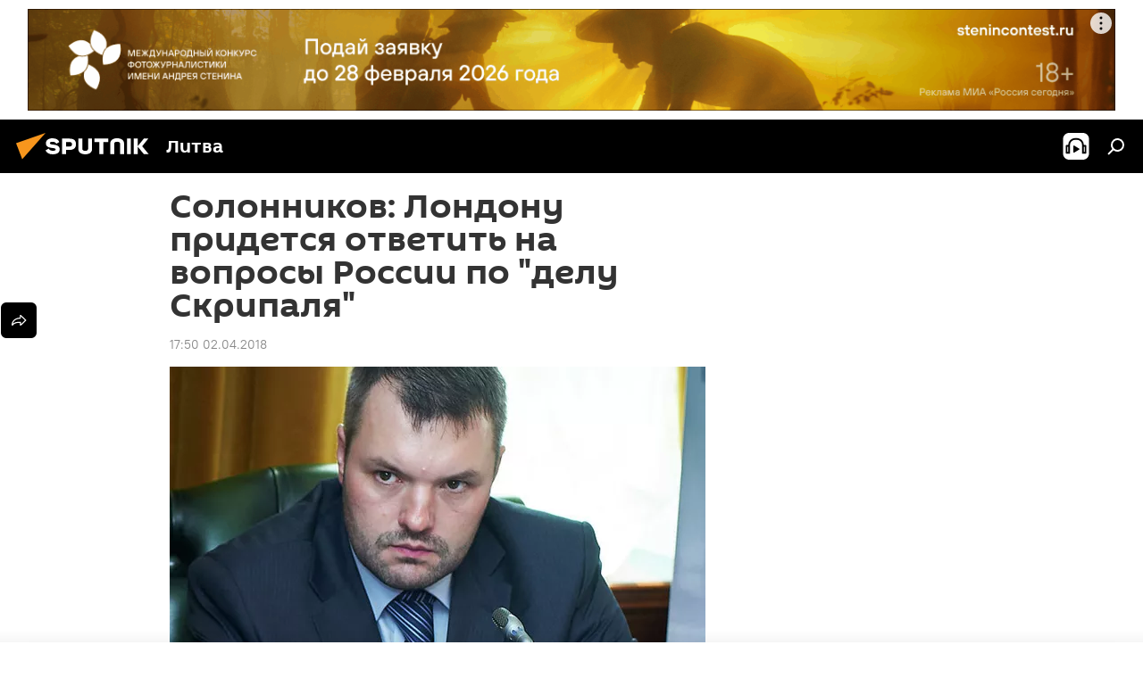

--- FILE ---
content_type: text/html; charset=utf-8
request_url: https://lt.sputniknews.ru/20180402/solonnikov-london-ozho-russia-voprosy-5611984.html
body_size: 21368
content:
<!DOCTYPE html><html lang="ru" data-lang="rus" data-charset="" dir="ltr"><head prefix="og: http://ogp.me/ns# fb: http://ogp.me/ns/fb# article: http://ogp.me/ns/article#"><title>Солонников: Лондону придется ответить на вопросы России по "делу Скрипаля" - 02.04.2018, Sputnik Литва</title><meta name="description" content='Чем большую активность будет проявлять РФ, защищая свои позиции в беспочвенных обвинениях по "делу Скрипаля", тем больше вероятность, что на Западе появятся... 02.04.2018, Sputnik Литва'><meta name="keywords" content="радио, отравление бывшего полковника гру скрипаля в британии, россия, великобритания, дмитрий солонников, сергей скрипаль, юлия скрипаль, озхо"><meta http-equiv="X-UA-Compatible" content="IE=edge,chrome=1"><meta http-equiv="Content-Type" content="text/html; charset=utf-8"><meta name="robots" content="index, follow, max-image-preview:large"><meta name="viewport" content="width=device-width, initial-scale=1.0, maximum-scale=1.0, user-scalable=yes"><meta name="HandheldFriendly" content="true"><meta name="MobileOptimzied" content="width"><meta name="referrer" content="always"><meta name="format-detection" content="telephone=no"><meta name="format-detection" content="address=no"><link rel="alternate" type="application/rss+xml" href="https://lt.sputniknews.ru/export/rss2/archive/index.xml"><link rel="canonical" href="https://lt.sputniknews.ru/20180402/solonnikov-london-ozho-russia-voprosy-5611984.html"><link rel="preload" as="image" href="https://cdnn1.lt.sputniknews.com/img/272/98/2729838_0:0:992:562_600x0_80_0_0_733a9114cc720b8731b3f2213cf10c18.jpg.webp"><link rel="preconnect" href="https://cdnn1.lt.sputniknews.com/images/"><link rel="dns-prefetch" href="https://cdnn1.lt.sputniknews.com/images/"><link rel="alternate" hreflang="ru" href="https://lt.sputniknews.ru/20180402/solonnikov-london-ozho-russia-voprosy-5611984.html"><link rel="alternate" hreflang="x-default" href="https://lt.sputniknews.ru/20180402/solonnikov-london-ozho-russia-voprosy-5611984.html"><link rel="apple-touch-icon" sizes="57x57" href="https://cdnn1.lt.sputniknews.com/i/favicon/favicon-57x57.png"><link rel="apple-touch-icon" sizes="60x60" href="https://cdnn1.lt.sputniknews.com/i/favicon/favicon-60x60.png"><link rel="apple-touch-icon" sizes="72x72" href="https://cdnn1.lt.sputniknews.com/i/favicon/favicon-72x72.png"><link rel="apple-touch-icon" sizes="76x76" href="https://cdnn1.lt.sputniknews.com/i/favicon/favicon-76x76.png"><link rel="apple-touch-icon" sizes="114x114" href="https://cdnn1.lt.sputniknews.com/i/favicon/favicon-114x114.png"><link rel="apple-touch-icon" sizes="120x120" href="https://cdnn1.lt.sputniknews.com/i/favicon/favicon-120x120.png"><link rel="apple-touch-icon" sizes="144x144" href="https://cdnn1.lt.sputniknews.com/i/favicon/favicon-144x144.png"><link rel="apple-touch-icon" sizes="152x152" href="https://cdnn1.lt.sputniknews.com/i/favicon/favicon-152x152.png"><link rel="apple-touch-icon" sizes="180x180" href="https://cdnn1.lt.sputniknews.com/i/favicon/favicon-180x180.png"><link rel="icon" type="image/png" sizes="192x192" href="https://cdnn1.lt.sputniknews.com/i/favicon/favicon-192x192.png"><link rel="icon" type="image/png" sizes="32x32" href="https://cdnn1.lt.sputniknews.com/i/favicon/favicon-32x32.png"><link rel="icon" type="image/png" sizes="96x96" href="https://cdnn1.lt.sputniknews.com/i/favicon/favicon-96x96.png"><link rel="icon" type="image/png" sizes="16x16" href="https://cdnn1.lt.sputniknews.com/i/favicon/favicon-16x16.png"><link rel="manifest" href="/project_data/manifest.json?4"><meta name="msapplication-TileColor" content="#F4F4F4"><meta name="msapplication-TileImage" content="https://cdnn1.lt.sputniknews.com/i/favicon/favicon-144x144.png"><meta name="theme-color" content="#F4F4F4"><link rel="shortcut icon" href="https://cdnn1.lt.sputniknews.com/i/favicon/favicon.ico"><meta property="fb:app_id" content="565979577238890"><meta property="fb:pages" content="564483240423676"><meta name="analytics:lang" content="rus"><meta name="analytics:title" content='Солонников: Лондону придется ответить на вопросы России по "делу Скрипаля" - 02.04.2018, Sputnik Литва'><meta name="analytics:keyw" content="radio, otravlenie-ex-polkovnik-gru-sjkripal-britain, geo_Rossija, geo_Velikobritanija, person_Dmitrijj_Solonnikov, person_Sergejj_Skripal, person_JUlija_Skripal, organization_OZKHO"><meta name="analytics:rubric" content=""><meta name="analytics:tags" content="Радио, Отравление бывшего полковника ГРУ Скрипаля в Британии, Россия, Великобритания, Дмитрий Солонников, Сергей Скрипаль, Юлия Скрипаль, ОЗХО"><meta name="analytics:site_domain" content="lt.sputniknews.ru"><meta name="analytics:article_id" content="5611984"><meta name="analytics:url" content="https://lt.sputniknews.ru/20180402/solonnikov-london-ozho-russia-voprosy-5611984.html"><meta name="analytics:p_ts" content="1522680600"><meta name="analytics:author" content="Sputnik Литва"><meta name="analytics:isscroll" content="0"><meta property="og:url" content="https://lt.sputniknews.ru/20180402/solonnikov-london-ozho-russia-voprosy-5611984.html"><meta property="og:title" content='Солонников: Лондону придется ответить на вопросы России по "делу Скрипаля"'><meta property="og:description" content='Чем большую активность будет проявлять РФ, защищая свои позиции в беспочвенных обвинениях по "делу Скрипаля", тем больше вероятность, что на Западе появятся альтернативные британской точки зрения, считает эксперт Дмитрий Солонников'><meta property="og:type" content="article"><meta property="og:site_name" content="Sputnik Литва"><meta property="og:locale" content="ru_LT"><meta property="og:image" content="https://cdnn1.lt.sputniknews.com/img/272/98/2729838_0:0:992:562_2072x0_60_0_0_96a9656ea9e5a34734148a4eb3e4bd7a.jpg.webp"><meta name="relap-image" content="https://cdnn1.lt.sputniknews.com/i/logo/logo-social.png"><meta name="twitter:card" content="summary_large_image"><meta name="twitter:image" content="https://cdnn1.lt.sputniknews.com/img/272/98/2729838_0:0:992:562_2072x0_60_0_0_96a9656ea9e5a34734148a4eb3e4bd7a.jpg.webp"><meta property="article:published_time" content="20180402T1750+0300"><meta property="article:author" content="Sputnik Литва"><link rel="author" href="https://lt.sputniknews.ru"><meta property="article:section" content="Новости"><meta property="article:tag" content="Радио"><meta property="article:tag" content="Отравление бывшего полковника ГРУ Скрипаля в Британии"><meta property="article:tag" content="Россия"><meta property="article:tag" content="Великобритания"><meta property="article:tag" content="Дмитрий Солонников"><meta property="article:tag" content="Сергей Скрипаль"><meta property="article:tag" content="Юлия Скрипаль"><meta property="article:tag" content="ОЗХО"><meta name="relap-entity-id" content="5611984"><meta property="og:audio" content="https://nfw.ria.ru/flv/file.aspx?ID=9402729&amp;type=mp3"/><meta property="fb:pages" content="564483240423676"><link rel="amphtml" href="https://lt.sputniknews.ru/amp/20180402/solonnikov-london-ozho-russia-voprosy-5611984.html"><link rel="preload" as="style" onload="this.onload=null;this.rel='stylesheet'" type="text/css" href="https://cdnn1.lt.sputniknews.com/css/libs/fonts.min.css?911eb65935"><link rel="stylesheet" type="text/css" href="https://cdnn1.lt.sputniknews.com/css/common.min.css?9149894256"><link rel="stylesheet" type="text/css" href="https://cdnn1.lt.sputniknews.com/css/article.min.css?913fe17605"><script src="https://cdnn1.lt.sputniknews.com/min/js/dist/head.js?9c9052ef3"></script>
            
                <script type="text/javascript">
                    var _iub = _iub || [];
                    _iub.csConfiguration = {
                        "invalidateConsentWithoutLog":true,
                        "cookiePolicyInOtherWindow":true,
                        "reloadOnConsent":true,
                        "consentOnContinuedBrowsing":false,
                        "perPurposeConsent":true,
                        "purposes":"1,3,4,5",
                        "enableTcf":true,
                        "googleAdditionalConsentMode":true,
                        "lang":"ru",
                        "siteId":3624504,
                        "localConsentDomain": "lt.sputniknews.ru",
                        "floatingPreferencesButtonDisplay":false,
                        "cookiePolicyId":38421276,
                        "banner":{
                            "brandBackgroundColor":"#ff9600",
                            "brandTextColor":"#ffffff",
                            "acceptButtonDisplay":true,
                            "customizeButtonDisplay":true,
                            "acceptButtonColor":"#010000",
                            "acceptButtonCaptionColor":"#ffffff",
                            "customizeButtonColor":"#ffffff",
                            "customizeButtonCaptionColor":"#4e4e4e",
                            "rejectButtonColor":"#0073CE",
                            "rejectButtonCaptionColor":"white",
                            "closeButtonDisplay":false,
                            "explicitWithdrawal":true,
                            "position":"float-top-center",
                            "textColor":"#010000",
                            "backgroundColor":"#ff9600",
                            "acceptButtonCaption":"Принять и закрыть"
                        }
                    };
                </script>
                <script type="text/javascript" src="//cdn.iubenda.com/cs/tcf/safe-tcf-v2.js"></script>
                <script type="text/javascript" src="//cdn.iubenda.com/cs/tcf/stub-v2.js"></script>
                <script type="text/javascript" src="//cdn.iubenda.com/cs/iubenda_cs.js" charset="UTF-8" async></script>
            
        
            
                <script type="text/javascript">
                    var _iub = _iub || {};
                     _iub.cons_instructions = _iub.cons_instructions || [];
                     _iub.cons_instructions.push(["init", {api_key: "9IZmdIg7r56gnCJuvUKfV6xNaD6fYI3u"}]);
                 </script>
                 <script type="text/javascript" src="https://cdn.iubenda.com/cons/iubenda_cons.js" async></script>
            
        <script data-iub-purposes="1">var _paq = _paq || []; (function() {var stackDomain = window.location.hostname.split('.').reverse();var domain = stackDomain[1] + '.' + stackDomain[0];_paq.push(['setCDNMask', new RegExp('cdn(\\w+).img.'+domain)]); _paq.push(['setSiteId', 'sputnik_lt']); _paq.push(['trackPageView']); _paq.push(['enableLinkTracking']); var d=document, g=d.createElement('script'), s=d.getElementsByTagName('script')[0]; g.type='text/javascript'; g.defer=true; g.async=true; g.src='//a.sputniknews.com/js/sputnik.js'; s.parentNode.insertBefore(g,s); } )();</script><script type="text/javascript" src="https://cdnn1.lt.sputniknews.com/min/js/libs/banners/adfx.loader.bind.js?98d724fe2"></script><script>
                (window.yaContextCb = window.yaContextCb || []).push(() => {
                    replaceOriginalAdFoxMethods();
                    window.Ya.adfoxCode.hbCallbacks = window.Ya.adfoxCode.hbCallbacks || [];
                })
            </script><!--В <head> сайта один раз добавьте код загрузчика-->
<script type="text/plain" class="_iub_cs_activate-inline" data-iub-purposes="5">window.yaContextCb = window.yaContextCb || []</script>
<script type="text/plain" class="_iub_cs_activate" data-suppressedsrc="https://yandex.ru/ads/system/context.js" data-iub-purposes="5"></script><script>var endlessScrollFirst = 5611984; var endlessScrollUrl = '/services/article/infinity/'; var endlessScrollAlgorithm = ''; var endlessScrollQueue = [40264150, 40226026, 40183083, 40263431, 40263199, 40262746, 40234854, 40259709, 40261174, 40260926, 40260342, 40259542, 40184264, 40236223, 40237148];</script><script>var endlessScrollFirst = 5611984; var endlessScrollUrl = '/services/article/infinity/'; var endlessScrollAlgorithm = ''; var endlessScrollQueue = [40264150, 40226026, 40183083, 40263431, 40263199, 40262746, 40234854, 40259709, 40261174, 40260926, 40260342, 40259542, 40184264, 40236223, 40237148];</script></head><body id="body" data-ab="a" data-emoji="0" class="site_lt m-page-article "><div class="schema_org" itemscope="itemscope" itemtype="https://schema.org/WebSite"><meta itemprop="name" content="Sputnik Литва"><meta itemprop="alternateName" content="Sputnik Литва"><meta itemprop="description" content="Свежие события и последние новости Литвы. Фото и видео с места событий, темы дня, происшествия, аналитика."><a itemprop="url" href="https://lt.sputniknews.ru" title="Sputnik Литва"> </a><meta itemprop="image" content="https://lt.sputniknews.ru/i/logo/logo.png"></div><ul class="schema_org" itemscope="itemscope" itemtype="http://schema.org/BreadcrumbList"><li itemprop="itemListElement" itemscope="itemscope" itemtype="http://schema.org/ListItem"><meta itemprop="name" content="Sputnik Литва"><meta itemprop="position" content="1"><meta itemprop="item" content="https://lt.sputniknews.ru"><a itemprop="url" href="https://lt.sputniknews.ru" title="Sputnik Литва"> </a></li><li itemprop="itemListElement" itemscope="itemscope" itemtype="http://schema.org/ListItem"><meta itemprop="name" content="Новости"><meta itemprop="position" content="2"><meta itemprop="item" content="https://lt.sputniknews.ru/20180402/"><a itemprop="url" href="https://lt.sputniknews.ru/20180402/" title="Новости"> </a></li><li itemprop="itemListElement" itemscope="itemscope" itemtype="http://schema.org/ListItem"><meta itemprop="name" content='Солонников: Лондону придется ответить на вопросы России по "делу Скрипаля"'><meta itemprop="position" content="3"><meta itemprop="item" content="https://lt.sputniknews.ru/20180402/solonnikov-london-ozho-russia-voprosy-5611984.html"><a itemprop="url" href="https://lt.sputniknews.ru/20180402/solonnikov-london-ozho-russia-voprosy-5611984.html" title='Солонников: Лондону придется ответить на вопросы России по "делу Скрипаля"'> </a></li></ul><div class="container"><div class="banner m-before-header m-article-desktop" data-position="article_desktop_header" data-infinity="1"><aside class="banner__content"><iframe class="relap-runtime-iframe" style="position:absolute;top:-9999px;left:-9999px;visibility:hidden;" srcdoc="<script src='https://relap.io/v7/relap.js' data-relap-token='HvaPHeJmpVila25r'></script>"></iframe>


<!--AdFox START-->
<!--riaru-->
<!--Площадка: lt.sputniknews.ru / * / *-->
<!--Тип баннера: 100%x-->
<!--Расположение: 50023_bn23-->
<div id="adfox_article_desk100_120-1_1"></div>
<script type="text/plain" class="_iub_cs_activate-inline" data-iub-purposes="5">
        window.yaContextCb.push(()=>{
    window.Ya.adfoxCode.create({
        ownerId: 249922,
        containerId: 'adfox_article_desk100_120-1_1',
        params: {
            pp: 'boml',
            ps: 'ckud',
            p2: 'fluh',
            puid1: '',
            puid2: '',
            puid3: '',
            puid4: 'radio:otravlenie-ex-polkovnik-gru-sjkripal-britain:geo_Rossija:geo_Velikobritanija:person_Dmitrijj_Solonnikov:person_Sergejj_Skripal:person_JUlija_Skripal:organization_OZKHO'
            }
        })
    })
</script></aside></div><div class="banner m-before-header m-article-mobile" data-position="article_mobile_header" data-infinity="1"><aside class="banner__content"><!--AdFox START-->
<!--riaru-->
<!--Площадка: lt.sputniknews.ru / * / *-->
<!--Тип баннера: 100%x-->
<!--Расположение: 50028_bn28-->
<div id="adfox_article_mob-1-100-300_1"></div>
<script type="text/plain" class="_iub_cs_activate-inline" data-iub-purposes="5">
        window.yaContextCb.push(()=>{
    window.Ya.adfoxCode.create({
        ownerId: 249922,
        containerId: 'adfox_article_mob-1-100-300_1',
        params: {
            pp: 'bomq',
            ps: 'ckud',
            p2: 'fluh',
            puid1: '',
            puid2: '',
            puid3: '',
            puid4: 'radio:otravlenie-ex-polkovnik-gru-sjkripal-britain:geo_Rossija:geo_Velikobritanija:person_Dmitrijj_Solonnikov:person_Sergejj_Skripal:person_JUlija_Skripal:organization_OZKHO'
            }
        })
    })
</script></aside></div></div><div class="page" id="page"><div id="alerts"><script type="text/template" id="alertAfterRegisterTemplate">
                    
                        <div class="auth-alert m-hidden" id="alertAfterRegister">
                            <div class="auth-alert__text">
                                <%- data.success_title %> <br />
                                <%- data.success_email_1 %>
                                <span class="m-email"></span>
                                <%- data.success_email_2 %>
                            </div>
                            <div class="auth-alert__btn">
                                <button class="form__btn m-min m-black confirmEmail">
                                    <%- data.send %>
                                </button>
                            </div>
                        </div>
                    
                </script><script type="text/template" id="alertAfterRegisterNotifyTemplate">
                    
                        <div class="auth-alert" id="alertAfterRegisterNotify">
                            <div class="auth-alert__text">
                                <%- data.golink_1 %>
                                <span class="m-email">
                                    <%- user.mail %>
                                </span>
                                <%- data.golink_2 %>
                            </div>
                            <% if (user.registerConfirmCount <= 2 ) {%>
                                <div class="auth-alert__btn">
                                    <button class="form__btn m-min m-black confirmEmail">
                                        <%- data.send %>
                                    </button>
                                </div>
                            <% } %>
                        </div>
                    
                </script></div><div class="anchor" id="anchor"><div class="header " id="header"><div class="m-relative"><div class="container m-header"><div class="header__wrap"><div class="header__name"><div class="header__logo"><a href="/" title="Sputnik Литва"><svg xmlns="http://www.w3.org/2000/svg" width="176" height="44" viewBox="0 0 176 44" fill="none"><path class="chunk_1" fill-rule="evenodd" clip-rule="evenodd" d="M45.8073 18.3817C45.8073 19.5397 47.1661 19.8409 49.3281 20.0417C54.1074 20.4946 56.8251 21.9539 56.8461 25.3743C56.8461 28.7457 54.2802 30.9568 48.9989 30.9568C44.773 30.9568 42.1067 29.1496 41 26.5814L44.4695 24.5688C45.3754 25.9277 46.5334 27.0343 49.4005 27.0343C51.3127 27.0343 52.319 26.4296 52.319 25.5751C52.319 24.5665 51.6139 24.2163 48.3942 23.866C43.7037 23.3617 41.3899 22.0029 41.3899 18.5824C41.3899 15.9675 43.3511 13 48.9359 13C52.9611 13 55.6274 14.8095 56.4305 17.1746L53.1105 19.1358C53.0877 19.1012 53.0646 19.0657 53.041 19.0295C52.4828 18.1733 51.6672 16.9224 48.6744 16.9224C46.914 16.9224 45.8073 17.4758 45.8073 18.3817ZM67.4834 13.3526H59.5918V30.707H64.0279V26.0794H67.4484C72.1179 26.0794 75.0948 24.319 75.0948 19.6401C75.0854 15.3138 72.6199 13.3526 67.4834 13.3526ZM67.4834 22.206H64.0186V17.226H67.4834C69.8975 17.226 70.654 18.0291 70.654 19.6891C70.6587 21.6527 69.6524 22.206 67.4834 22.206ZM88.6994 24.7206C88.6994 26.2289 87.4924 27.0857 85.3794 27.0857C83.3178 27.0857 82.1597 26.2289 82.1597 24.7206V13.3526H77.7236V25.0264C77.7236 28.6477 80.7425 30.9615 85.4704 30.9615C89.9999 30.9615 93.1168 28.8601 93.1168 25.0264V13.3526H88.6808L88.6994 24.7206ZM136.583 13.3526H132.159V30.7023H136.583V13.3526ZM156.097 13.3526L149.215 21.9235L156.45 30.707H151.066L144.276 22.4559V30.707H139.85V13.3526H144.276V21.8021L151.066 13.3526H156.097ZM95.6874 17.226H101.221V30.707H105.648V17.226H111.181V13.3526H95.6874V17.226ZM113.49 18.7342C113.49 15.2134 116.458 13 121.085 13C125.715 13 128.888 15.0616 128.902 18.7342V30.707H124.466V18.935C124.466 17.6789 123.259 16.8734 121.146 16.8734C119.094 16.8734 117.926 17.6789 117.926 18.935V30.707H113.49V18.7342Z" fill="white"></path><path class="chunk_2" d="M41 7L14.8979 36.5862L8 18.431L41 7Z" fill="#F8961D"></path></svg></a></div><div class="header__project"><span class="header__project-title">Литва</span></div></div><div class="header__controls" data-nosnippet=""><div class="share m-header" data-id="5611984" data-url="https://lt.sputniknews.ru/20180402/solonnikov-london-ozho-russia-voprosy-5611984.html" data-title='Солонников: Лондону придется ответить на вопросы России по "делу Скрипаля"'></div><div class="header__menu"><span class="header__menu-item header__menu-item-radioButton" id="radioButton" data-stream="https://nfw.ria.ru/flv/audio.aspx?ID=68862011&amp;type=mp3"><svg class="svg-icon"><use xmlns:xlink="http://www.w3.org/1999/xlink" xlink:href="/i/sprites/package/inline.svg?63#radio2"></use></svg></span><span class="header__menu-item" data-modal-open="search"><svg class="svg-icon"><use xmlns:xlink="http://www.w3.org/1999/xlink" xlink:href="/i/sprites/package/inline.svg?63#search"></use></svg></span></div></div></div></div></div></div></div><script>var GLOBAL = GLOBAL || {}; GLOBAL.translate = {}; GLOBAL.rtl = 0; GLOBAL.lang = "rus"; GLOBAL.design = "lt"; GLOBAL.charset = ""; GLOBAL.project = "sputnik_lt"; GLOBAL.htmlCache = 1; GLOBAL.translate.search = {}; GLOBAL.translate.search.notFound = "Ничего не найдено"; GLOBAL.translate.search.stringLenght = "Введите больше букв для поиска"; GLOBAL.www = "https://lt.sputniknews.ru"; GLOBAL.seo = {}; GLOBAL.seo.title = ""; GLOBAL.seo.keywords = ""; GLOBAL.seo.description = ""; GLOBAL.sock = {}; GLOBAL.sock.server = "https://cm.sputniknews.com/chat"; GLOBAL.sock.lang = "rus"; GLOBAL.sock.project = "sputnik_lt"; GLOBAL.social = {}; GLOBAL.social.fbID = "565979577238890"; GLOBAL.share = [ { name: 'telegram', mobile: false },{ name: 'odnoklassniki', mobile: false },{ name: 'whatsapp', mobile: false },{ name: 'vk', mobile: false },{ name: 'twitter', mobile: false },{ name: 'messenger', mobile: true } ]; GLOBAL.csrf_token = ''; GLOBAL.search = {}; GLOBAL.auth = {}; GLOBAL.auth.status = 'error'; GLOBAL.auth.provider = ''; GLOBAL.auth.twitter = '/id/twitter/request/'; GLOBAL.auth.facebook = '/id/facebook/request/'; GLOBAL.auth.vkontakte = '/id/vkontakte/request/'; GLOBAL.auth.google = '/id/google/request/'; GLOBAL.auth.ok = '/id/ok/request/'; GLOBAL.auth.apple = '/id/apple/request/'; GLOBAL.auth.moderator = ''; GLOBAL.user = {}; GLOBAL.user.id = ""; GLOBAL.user.emailActive = ""; GLOBAL.user.registerConfirmCount = 0; GLOBAL.article = GLOBAL.article || {}; GLOBAL.article.id = 5611984; GLOBAL.article.chat_expired = !!1; GLOBAL.chat = GLOBAL.chat || {}; GLOBAL.chat.show = !!1; GLOBAL.locale = {"convertDate":{"yesterday":"\u0432\u0447\u0435\u0440\u0430","hours":{"nominative":"%{s} \u043c\u0438\u043d\u0443\u0442\u0443 \u043d\u0430\u0437\u0430\u0434","genitive":"%{s} \u043c\u0438\u043d\u0443\u0442\u044b \u043d\u0430\u0437\u0430\u0434"},"minutes":{"nominative":"%{s} \u0447\u0430\u0441 \u043d\u0430\u0437\u0430\u0434","genitive":"%{s} \u0447\u0430\u0441\u0430 \u043d\u0430\u0437\u0430\u0434"}},"js_templates":{"unread":"\u041d\u0435\u043f\u0440\u043e\u0447\u0438\u0442\u0430\u043d\u043d\u044b\u0435","you":"\u0412\u044b","author":"\u0430\u0432\u0442\u043e\u0440","report":"\u041f\u043e\u0436\u0430\u043b\u043e\u0432\u0430\u0442\u044c\u0441\u044f","reply":"\u041e\u0442\u0432\u0435\u0442\u0438\u0442\u044c","block":"\u0417\u0430\u0431\u043b\u043e\u043a\u0438\u0440\u043e\u0432\u0430\u0442\u044c","remove":"\u0423\u0434\u0430\u043b\u0438\u0442\u044c","closeall":"\u0417\u0430\u043a\u0440\u044b\u0442\u044c \u0432\u0441\u0435","notifications":"Notificaciones","disable_twelve":"\u041e\u0442\u043a\u043b\u044e\u0447\u0438\u0442\u044c \u043d\u0430 12 \u0447\u0430\u0441\u043e\u0432","new_message":"\u041d\u043e\u0432\u043e\u0435 \u0441\u043e\u043e\u0431\u0449\u0435\u043d\u0438\u0435 \u043e\u0442sputniknews.ru","acc_block":"\u0412\u0430\u0448 \u0430\u043a\u043a\u0430\u0443\u043d\u0442 \u0437\u0430\u0431\u043b\u043e\u043a\u0438\u0440\u043e\u0432\u0430\u043d \u0430\u0434\u043c\u0438\u043d\u0438\u0441\u0442\u0440\u0430\u0442\u043e\u0440\u043e\u043c \u0441\u0430\u0439\u0442\u0430","acc_unblock":"\u0412\u0430\u0448 \u0430\u043a\u043a\u0430\u0443\u043d\u0442 \u0440\u0430\u0437\u0431\u043b\u043e\u043a\u0438\u0440\u043e\u0432\u0430\u043d \u0430\u0434\u043c\u0438\u043d\u0438\u0441\u0442\u0440\u0430\u0442\u043e\u0440\u043e\u043c \u0441\u0430\u0439\u0442\u0430","you_subscribe_1":"\u0412\u044b \u043f\u043e\u0434\u043f\u0438\u0441\u0430\u043d\u044b \u043d\u0430 \u0442\u0435\u043c\u0443 ","you_subscribe_2":"\u0423\u043f\u0440\u0430\u0432\u043b\u044f\u0442\u044c \u0441\u0432\u043e\u0438\u043c\u0438 \u043f\u043e\u0434\u043f\u0438\u0441\u043a\u0430\u043c\u0438 \u0432\u044b \u043c\u043e\u0436\u0435\u0442\u0435 \u0432 \u043b\u0438\u0447\u043d\u043e\u043c \u043a\u0430\u0431\u0438\u043d\u0435\u0442\u0435","you_received_warning_1":"\u0412\u044b \u043f\u043e\u043b\u0443\u0447\u0438\u043b\u0438 ","you_received_warning_2":" \u043f\u0440\u0435\u0434\u0443\u043f\u0440\u0435\u0436\u0434\u0435\u043d\u0438\u0435. \u0423\u0432\u0430\u0436\u0430\u0439\u0442\u0435 \u0434\u0440\u0443\u0433\u0438\u0445 \u0443\u0447\u0430\u0441\u0442\u043d\u0438\u043a\u043e\u0432 \u0438 \u043d\u0435 \u043d\u0430\u0440\u0443\u0448\u0430\u0439\u0442\u0435 \u043f\u0440\u0430\u0432\u0438\u043b\u0430 \u043a\u043e\u043c\u043c\u0435\u043d\u0442\u0438\u0440\u043e\u0432\u0430\u043d\u0438\u044f. \u041f\u043e\u0441\u043b\u0435 \u0442\u0440\u0435\u0442\u044c\u0435\u0433\u043e \u043d\u0430\u0440\u0443\u0448\u0435\u043d\u0438\u044f \u0432\u044b \u0431\u0443\u0434\u0435\u0442\u0435 \u0437\u0430\u0431\u043b\u043e\u043a\u0438\u0440\u043e\u0432\u0430\u043d\u044b \u043d\u0430 12 \u0447\u0430\u0441\u043e\u0432.","block_time":"\u0421\u0440\u043e\u043a \u0431\u043b\u043e\u043a\u0438\u0440\u043e\u0432\u043a\u0438: ","hours":" \u0447\u0430\u0441\u043e\u0432","forever":"\u043d\u0430\u0432\u0441\u0435\u0433\u0434\u0430","feedback":"\u0421\u0432\u044f\u0437\u0430\u0442\u044c\u0441\u044f","my_subscriptions":"\u041c\u043e\u0438 \u043f\u043e\u0434\u043f\u0438\u0441\u043a\u0438","rules":"\u041f\u0440\u0430\u0432\u0438\u043b\u0430 \u043a\u043e\u043c\u043c\u0435\u043d\u0442\u0438\u0440\u043e\u0432\u0430\u043d\u0438\u044f \u043c\u0430\u0442\u0435\u0440\u0438\u0430\u043b\u043e\u0432","chat":"\u0427\u0430\u0442: ","chat_new_messages":"\u041d\u043e\u0432\u044b\u0435 \u0441\u043e\u043e\u0431\u0449\u0435\u043d\u0438\u044f \u0432 \u0447\u0430\u0442\u0435","chat_moder_remove_1":"\u0412\u0430\u0448\u0435 \u0441\u043e\u043e\u0431\u0449\u0435\u043d\u0438\u0435 ","chat_moder_remove_2":" \u0431\u044b\u043b\u043e \u0443\u0434\u0430\u043b\u0435\u043d\u043e \u0430\u0434\u043c\u0438\u043d\u0438\u0441\u0442\u0440\u0430\u0442\u043e\u0440\u043e\u043c","chat_close_time_1":"\u0412 \u0447\u0430\u0442\u0435 \u043d\u0438\u043a\u0442\u043e \u043d\u0435 \u043f\u0438\u0441\u0430\u043b \u0431\u043e\u043b\u044c\u0448\u0435 12 \u0447\u0430\u0441\u043e\u0432, \u043e\u043d \u0437\u0430\u043a\u0440\u043e\u0435\u0442\u0441\u044f \u0447\u0435\u0440\u0435\u0437 ","chat_close_time_2":" \u0447\u0430\u0441\u043e\u0432","chat_new_emoji_1":"\u041d\u043e\u0432\u044b\u0435 \u0440\u0435\u0430\u043a\u0446\u0438\u0438 ","chat_new_emoji_2":" \u0432\u0430\u0448\u0435\u043c\u0443 \u0441\u043e\u043e\u0431\u0449\u0435\u043d\u0438\u044e ","chat_message_reply_1":"\u041d\u0430 \u0432\u0430\u0448 \u043a\u043e\u043c\u043c\u0435\u043d\u0442\u0430\u0440\u0438\u0439 ","chat_message_reply_2":" \u043e\u0442\u0432\u0435\u0442\u0438\u043b \u043f\u043e\u043b\u044c\u0437\u043e\u0432\u0430\u0442\u0435\u043b\u044c ","chat_verify_message":"\n \u0421\u043f\u0430\u0441\u0438\u0431\u043e! \u0412\u0430\u0448\u0435 \u0441\u043e\u043e\u0431\u0449\u0435\u043d\u0438\u0435 \u0431\u0443\u0434\u0435\u0442 \u043e\u043f\u0443\u0431\u043b\u0438\u043a\u043e\u0432\u0430\u043d\u043e \u043f\u043e\u0441\u043b\u0435 \u043f\u0440\u043e\u0432\u0435\u0440\u043a\u0438 \u043c\u043e\u0434\u0435\u0440\u0430\u0442\u043e\u0440\u0430\u043c\u0438 \u0441\u0430\u0439\u0442\u0430.\n ","emoji_1":"\u041d\u0440\u0430\u0432\u0438\u0442\u0441\u044f","emoji_2":"\u0425\u0430-\u0425\u0430","emoji_3":"\u0423\u0434\u0438\u0432\u0438\u0442\u0435\u043b\u044c\u043d\u043e","emoji_4":"\u0413\u0440\u0443\u0441\u0442\u043d\u043e","emoji_5":"\u0412\u043e\u0437\u043c\u0443\u0442\u0438\u0442\u0435\u043b\u044c\u043d\u043e","emoji_6":"\u041d\u0435 \u043d\u0440\u0430\u0432\u0438\u0442\u0441\u044f","site_subscribe_podcast":{"success":"\u0421\u043f\u0430\u0441\u0438\u0431\u043e, \u0432\u044b \u043f\u043e\u0434\u043f\u0438\u0441\u0430\u043d\u044b \u043d\u0430 \u0440\u0430\u0441\u0441\u044b\u043b\u043a\u0443! \u041d\u0430\u0441\u0442\u0440\u043e\u0438\u0442\u044c \u0438\u043b\u0438 \u043e\u0442\u043c\u0435\u043d\u0438\u0442\u044c \u043f\u043e\u0434\u043f\u0438\u0441\u043a\u0443 \u043c\u043e\u0436\u043d\u043e \u0432 \u043b\u0438\u0447\u043d\u043e\u043c \u043a\u0430\u0431\u0438\u043d\u0435\u0442\u0435","subscribed":"\u0412\u044b \u0443\u0436\u0435 \u043f\u043e\u0434\u043f\u0438\u0441\u0430\u043d\u044b \u043d\u0430 \u044d\u0442\u0443 \u0440\u0430\u0441\u0441\u044b\u043b\u043a\u0443","error":"\u041f\u0440\u043e\u0438\u0437\u043e\u0448\u043b\u0430 \u043d\u0435\u043f\u0440\u0435\u0434\u0432\u0438\u0434\u0435\u043d\u043d\u0430\u044f \u043e\u0448\u0438\u0431\u043a\u0430. \u041f\u043e\u0436\u0430\u043b\u0443\u0439\u0441\u0442\u0430, \u043f\u043e\u0432\u0442\u043e\u0440\u0438\u0442\u0435 \u043f\u043e\u043f\u044b\u0442\u043a\u0443 \u043f\u043e\u0437\u0436\u0435"}},"smartcaptcha":{"site_key":"ysc1_Zf0zfLRI3tRHYHJpbX6EjjBcG1AhG9LV0dmZQfJu8ba04c1b"}}; GLOBAL = {...GLOBAL, ...{"subscribe":{"email":"\u0412\u0432\u0435\u0434\u0438\u0442\u0435 e-mail","button":"\u041f\u043e\u0434\u043f\u0438\u0441\u0430\u0442\u044c\u0441\u044f","send":"\u0421\u043f\u0430\u0441\u0438\u0431\u043e, \u0432\u0430\u043c \u043e\u0442\u043f\u0440\u0430\u0432\u043b\u0435\u043d\u043e \u043f\u0438\u0441\u044c\u043c\u043e \u0441\u043e \u0441\u0441\u044b\u043b\u043a\u043e\u0439 \u0434\u043b\u044f \u043f\u043e\u0434\u0442\u0432\u0435\u0440\u0436\u0434\u0435\u043d\u0438\u044f \u043f\u043e\u0434\u043f\u0438\u0441\u043a\u0438","subscribe":"\u0421\u043f\u0430\u0441\u0438\u0431\u043e, \u0432\u044b \u043f\u043e\u0434\u043f\u0438\u0441\u0430\u043d\u044b \u043d\u0430 \u0440\u0430\u0441\u0441\u044b\u043b\u043a\u0443! \u041d\u0430\u0441\u0442\u0440\u043e\u0438\u0442\u044c \u0438\u043b\u0438 \u043e\u0442\u043c\u0435\u043d\u0438\u0442\u044c \u043f\u043e\u0434\u043f\u0438\u0441\u043a\u0443 \u043c\u043e\u0436\u043d\u043e \u0432 \u043b\u0438\u0447\u043d\u043e\u043c \u043a\u0430\u0431\u0438\u043d\u0435\u0442\u0435","confirm":"\u0412\u044b \u0443\u0436\u0435 \u043f\u043e\u0434\u043f\u0438\u0441\u0430\u043d\u044b \u043d\u0430 \u044d\u0442\u0443 \u0440\u0430\u0441\u0441\u044b\u043b\u043a\u0443","registration":{"@attributes":{"button":"\u0417\u0430\u0440\u0435\u0433\u0438\u0441\u0442\u0440\u0438\u0440\u043e\u0432\u0430\u0442\u044c\u0441\u044f"}},"social":{"@attributes":{"count":"3"},"comment":[{},{},{},{},{},{},{},{}],"item":[{"@attributes":{"type":"yt","title":"YouTube"}},{"@attributes":{"type":"tg","title":"telegram"}},{"@attributes":{"type":"yd","title":"yandex dzen"}}]}}}}; GLOBAL.js = {}; GLOBAL.js.videoplayer = "https://cdnn1.lt.sputniknews.com/min/js/dist/videoplayer.js?9651130d6"; GLOBAL.userpic = "/userpic/"; GLOBAL.gmt = ""; GLOBAL.tz = "+0200"; GLOBAL.projectList = [ { title: 'Международный', country: [ { title: 'Английский', url: 'https://sputnikglobe.com', flag: 'flags-INT', lang: 'International', lang2: 'English' }, ] }, { title: 'Ближний Восток', country: [ { title: 'Арабский', url: 'https://sarabic.ae/', flag: 'flags-INT', lang: 'Sputnik عربي', lang2: 'Arabic' }, { title: 'Турецкий', url: 'https://anlatilaninotesi.com.tr/', flag: 'flags-TUR', lang: 'Türkiye', lang2: 'Türkçe' }, { title: 'Фарси', url: 'https://spnfa.ir/', flag: 'flags-INT', lang: 'Sputnik ایران', lang2: 'Persian' }, { title: 'Дари', url: 'https://sputnik.af/', flag: 'flags-INT', lang: 'Sputnik افغانستان', lang2: 'Dari' }, ] }, { title: 'Латинская Америка', country: [ { title: 'Испанский', url: 'https://noticiaslatam.lat/', flag: 'flags-INT', lang: 'Mundo', lang2: 'Español' }, { title: 'Португальский', url: 'https://noticiabrasil.net.br/', flag: 'flags-BRA', lang: 'Brasil', lang2: 'Português' }, ] }, { title: 'Южная Азия', country: [ { title: 'Хинди', url: 'https://hindi.sputniknews.in', flag: 'flags-IND', lang: 'भारत', lang2: 'हिंदी' }, { title: 'Английский', url: 'https://sputniknews.in', flag: 'flags-IND', lang: 'India', lang2: 'English' }, ] }, { title: 'Восточная и Юго-Восточная Азия', country: [ { title: 'Вьетнамский', url: 'https://kevesko.vn/', flag: 'flags-VNM', lang: 'Việt Nam', lang2: 'Tiếng Việt' }, { title: 'Японский', url: 'https://sputniknews.jp/', flag: 'flags-JPN', lang: '日本', lang2: '日本語' }, { title: 'Китайский', url: 'https://sputniknews.cn/', flag: 'flags-CHN', lang: '中国', lang2: '中文' }, ] }, { title: 'Центральная Азия', country: [ { title: 'Казахский', url: 'https://sputnik.kz/', flag: 'flags-KAZ', lang: 'Қазақстан', lang2: 'Қазақ тілі' }, { title: 'Киргизский', url: 'https://sputnik.kg/', flag: 'flags-KGZ', lang: 'Кыргызстан', lang2: 'Кыргызча' }, { title: 'Узбекский', url: 'https://oz.sputniknews.uz/', flag: 'flags-UZB', lang: 'Oʻzbekiston', lang2: 'Ўзбекча' }, { title: 'Таджикский', url: 'https://sputnik.tj/', flag: 'flags-TJK', lang: 'Тоҷикистон', lang2: 'Тоҷикӣ' }, ] }, { title: 'Африка', country: [ { title: 'Французский', url: 'https://fr.sputniknews.africa/', flag: 'flags-INT', lang: 'Afrique', lang2: 'Français' }, { title: 'Английский', url: 'https://en.sputniknews.africa', flag: 'flags-INT', lang: 'Africa', lang2: 'English' }, ] }, { title: 'Закавказье', country: [ { title: 'Армянский', url: 'https://arm.sputniknews.ru/', flag: 'flags-ARM', lang: 'Արմենիա', lang2: 'Հայերեն' }, { title: 'Абхазский', url: 'https://sputnik-abkhazia.info/', flag: 'flags-ABH', lang: 'Аҧсны', lang2: 'Аҧсышәала' }, { title: 'Осетинский', url: 'https://sputnik-ossetia.com/', flag: 'flags-OST', lang: 'Хуссар Ирыстон', lang2: 'Иронау' }, { title: 'Грузинский', url: 'https://sputnik-georgia.com/', flag: 'flags-GEO', lang: 'საქართველო', lang2: 'ქართული' }, { title: 'Азербайджанский', url: 'https://sputnik.az/', flag: 'flags-AZE', lang: 'Azərbaycan', lang2: 'Аzərbaycanca' }, ] }, { title: 'Европа', country: [ { title: 'Сербский', url: 'https://sputnikportal.rs/', flag: 'flags-SRB', lang: 'Србиjа', lang2: 'Српски' }, { title: 'Русский', url: 'https://lv.sputniknews.ru/', flag: 'flags-LVA', lang: 'Latvija', lang2: 'Русский' }, { title: 'Русский', url: 'https://lt.sputniknews.ru/', flag: 'flags-LTU', lang: 'Lietuva', lang2: 'Русский' }, { title: 'Молдавский', url: 'https://md.sputniknews.com/', flag: 'flags-MDA', lang: 'Moldova', lang2: 'Moldovenească' }, { title: 'Белорусский', url: 'https://bel.sputnik.by/', flag: 'flags-BLR', lang: 'Беларусь', lang2: 'Беларускi' } ] }, ];</script><div class="wrapper" id="endless" data-infinity-max-count="2"><div class="endless__item " data-infinity="1" data-supertag="0" data-remove-fat="0" data-advertisement-project="0" data-remove-advertisement="0" data-id="5611984" data-date="20180402" data-endless="1" data-domain="lt.sputniknews.ru" data-project="sputnik_lt" data-url="/20180402/solonnikov-london-ozho-russia-voprosy-5611984.html" data-full-url="https://lt.sputniknews.ru/20180402/solonnikov-london-ozho-russia-voprosy-5611984.html" data-title='Солонников: Лондону придется ответить на вопросы России по "делу Скрипаля"' data-published="2018-04-02T17:50+0300" data-text-length="0" data-keywords="радио, отравление бывшего полковника гру скрипаля в британии, россия, великобритания, дмитрий солонников, сергей скрипаль, юлия скрипаль, озхо" data-author="Sputnik Литва" data-analytics-keyw="radio, otravlenie-ex-polkovnik-gru-sjkripal-britain, geo_Rossija, geo_Velikobritanija, person_Dmitrijj_Solonnikov, person_Sergejj_Skripal, person_JUlija_Skripal, organization_OZKHO" data-analytics-rubric="" data-analytics-tags="Радио, Отравление бывшего полковника ГРУ Скрипаля в Британии, Россия, Великобритания, Дмитрий Солонников, Сергей Скрипаль, Юлия Скрипаль, ОЗХО" data-article-show="" data-chat-expired="" data-pts="1522680600" data-article-type="audio" data-is-scroll="1" data-head-title='Солонников: Лондону придется ответить на вопросы России по "делу Скрипаля" - Sputnik Литва, 02.04.2018'><div class="container m-content"><div class="layout"><div class="article "><div class="article__meta" itemscope="" itemtype="https://schema.org/Article"><div itemprop="mainEntityOfPage">https://lt.sputniknews.ru/20180402/solonnikov-london-ozho-russia-voprosy-5611984.html</div><a itemprop="url" href="https://lt.sputniknews.ru/20180402/solonnikov-london-ozho-russia-voprosy-5611984.html" title='Солонников: Лондону придется ответить на вопросы России по "делу Скрипаля"'></a><div itemprop="headline">Солонников: Лондону придется ответить на вопросы России по "делу Скрипаля"</div><div itemprop="name">Солонников: Лондону придется ответить на вопросы России по "делу Скрипаля"</div><div itemprop="alternateName">Sputnik Литва</div><div itemprop="description">Чем большую активность будет проявлять РФ, защищая свои позиции в беспочвенных обвинениях по "делу Скрипаля", тем больше вероятность, что на Западе появятся... 02.04.2018, Sputnik Литва</div><div itemprop="datePublished">2018-04-02T17:50+0300</div><div itemprop="dateCreated">2018-04-02T17:50+0300</div><div itemprop="dateModified">2018-04-02T16:54+0300</div><div itemprop="associatedMedia">https://cdnn1.lt.sputniknews.com/img/272/98/2729838_0:0:992:562_1920x0_80_0_0_f43348066dcf6c01f9d6265e6e3764ea.jpg.webp</div><div itemprop="contentLocation">россия</div><div itemprop="contentLocation">великобритания</div><div itemprop="copyrightHolder" itemscope="" itemtype="http://schema.org/Organization"><div itemprop="name">Sputnik Литва</div><a itemprop="url" href="https://lt.sputniknews.ru" title="Sputnik Литва"> </a><div itemprop="email">media@sputniknews.com</div><div itemprop="telephone">+74956456601</div><div itemprop="legalName">MIA „Rossiya Segodnya“</div><a itemprop="sameAs" href="https://t.me/sputniknews_lt"> </a><a itemprop="sameAs" href="https://dzen.ru/lt.sputniknews.ru/"> </a><a itemprop="sameAs" href="https://max.ru/lt_sputniknews_ru"> </a><a itemprop="sameAs" href="https://vk.ru/sputniklithuania"> </a><a itemprop="sameAs" href="https://ok.ru/litva"> </a><div itemprop="logo" itemscope="" itemtype="https://schema.org/ImageObject"><a itemprop="url" href="https://lt.sputniknews.ru/i/logo/logo.png" title="Sputnik Литва"> </a><a itemprop="contentUrl" href="https://lt.sputniknews.ru/i/logo/logo.png" title="Sputnik Литва"> </a><div itemprop="width">252</div><div itemprop="height">60</div></div></div><div itemprop="copyrightYear">2018</div><div itemprop="creator" itemscope="" itemtype="http://schema.org/Organization"><div itemprop="name">Sputnik Литва</div><a itemprop="url" href="https://lt.sputniknews.ru" title="Sputnik Литва"> </a><div itemprop="email">media@sputniknews.com</div><div itemprop="telephone">+74956456601</div><div itemprop="legalName">MIA „Rossiya Segodnya“</div><a itemprop="sameAs" href="https://t.me/sputniknews_lt"> </a><a itemprop="sameAs" href="https://dzen.ru/lt.sputniknews.ru/"> </a><a itemprop="sameAs" href="https://max.ru/lt_sputniknews_ru"> </a><a itemprop="sameAs" href="https://vk.ru/sputniklithuania"> </a><a itemprop="sameAs" href="https://ok.ru/litva"> </a><div itemprop="logo" itemscope="" itemtype="https://schema.org/ImageObject"><a itemprop="url" href="https://lt.sputniknews.ru/i/logo/logo.png" title="Sputnik Литва"> </a><a itemprop="contentUrl" href="https://lt.sputniknews.ru/i/logo/logo.png" title="Sputnik Литва"> </a><div itemprop="width">252</div><div itemprop="height">60</div></div></div><div itemprop="genre">Новости</div><div itemprop="inLanguage">ru_LT</div><div itemprop="sourceOrganization" itemscope="" itemtype="http://schema.org/Organization"><div itemprop="name">Sputnik Литва</div><a itemprop="url" href="https://lt.sputniknews.ru" title="Sputnik Литва"> </a><div itemprop="email">media@sputniknews.com</div><div itemprop="telephone">+74956456601</div><div itemprop="legalName">MIA „Rossiya Segodnya“</div><a itemprop="sameAs" href="https://t.me/sputniknews_lt"> </a><a itemprop="sameAs" href="https://dzen.ru/lt.sputniknews.ru/"> </a><a itemprop="sameAs" href="https://max.ru/lt_sputniknews_ru"> </a><a itemprop="sameAs" href="https://vk.ru/sputniklithuania"> </a><a itemprop="sameAs" href="https://ok.ru/litva"> </a><div itemprop="logo" itemscope="" itemtype="https://schema.org/ImageObject"><a itemprop="url" href="https://lt.sputniknews.ru/i/logo/logo.png" title="Sputnik Литва"> </a><a itemprop="contentUrl" href="https://lt.sputniknews.ru/i/logo/logo.png" title="Sputnik Литва"> </a><div itemprop="width">252</div><div itemprop="height">60</div></div></div><div itemprop="image" itemscope="" itemtype="https://schema.org/ImageObject"><a itemprop="url" href="https://cdnn1.lt.sputniknews.com/img/272/98/2729838_0:0:992:562_1920x0_80_0_0_f43348066dcf6c01f9d6265e6e3764ea.jpg.webp" title="Политолог Дмитрий Солонников"></a><a itemprop="contentUrl" href="https://cdnn1.lt.sputniknews.com/img/272/98/2729838_0:0:992:562_1920x0_80_0_0_f43348066dcf6c01f9d6265e6e3764ea.jpg.webp" title="Политолог Дмитрий Солонников"></a><div itemprop="width">1920</div><div itemprop="height">1080</div><div itemprop="representativeOfPage">true</div></div><a itemprop="thumbnailUrl" href="https://cdnn1.lt.sputniknews.com/img/272/98/2729838_0:0:992:562_1920x0_80_0_0_f43348066dcf6c01f9d6265e6e3764ea.jpg.webp"></a><div itemprop="image" itemscope="" itemtype="https://schema.org/ImageObject"><a itemprop="url" href="https://cdnn1.lt.sputniknews.com/img/272/98/2729838_7:0:902:562_1920x0_80_0_0_0e1a9ab3ab318755690b80547aa3ccb4.jpg.webp" title="Политолог Дмитрий Солонников"></a><a itemprop="contentUrl" href="https://cdnn1.lt.sputniknews.com/img/272/98/2729838_7:0:902:562_1920x0_80_0_0_0e1a9ab3ab318755690b80547aa3ccb4.jpg.webp" title="Политолог Дмитрий Солонников"></a><div itemprop="width">1920</div><div itemprop="height">1440</div><div itemprop="representativeOfPage">true</div></div><a itemprop="thumbnailUrl" href="https://cdnn1.lt.sputniknews.com/img/272/98/2729838_7:0:902:562_1920x0_80_0_0_0e1a9ab3ab318755690b80547aa3ccb4.jpg.webp">https://cdnn1.lt.sputniknews.com/img/272/98/2729838_7:0:902:562_1920x0_80_0_0_0e1a9ab3ab318755690b80547aa3ccb4.jpg.webp</a><div itemprop="image" itemscope="" itemtype="https://schema.org/ImageObject"><a itemprop="url" href="https://cdnn1.lt.sputniknews.com/img/272/98/2729838_199:0:710:562_1920x0_80_0_0_5158cc01b7a9520b66dc66829569c4f4.jpg.webp" title="Политолог Дмитрий Солонников"></a><a itemprop="contentUrl" href="https://cdnn1.lt.sputniknews.com/img/272/98/2729838_199:0:710:562_1920x0_80_0_0_5158cc01b7a9520b66dc66829569c4f4.jpg.webp" title="Политолог Дмитрий Солонников"></a><div itemprop="width">1920</div><div itemprop="height">1920</div><div itemprop="representativeOfPage">true</div></div><a itemprop="thumbnailUrl" href="https://cdnn1.lt.sputniknews.com/img/272/98/2729838_199:0:710:562_1920x0_80_0_0_5158cc01b7a9520b66dc66829569c4f4.jpg.webp" title="Политолог Дмитрий Солонников"></a><div itemprop="publisher" itemscope="" itemtype="http://schema.org/Organization"><div itemprop="name">Sputnik Литва</div><a itemprop="url" href="https://lt.sputniknews.ru" title="Sputnik Литва"> </a><div itemprop="email">media@sputniknews.com</div><div itemprop="telephone">+74956456601</div><div itemprop="legalName">MIA „Rossiya Segodnya“</div><a itemprop="sameAs" href="https://t.me/sputniknews_lt"> </a><a itemprop="sameAs" href="https://dzen.ru/lt.sputniknews.ru/"> </a><a itemprop="sameAs" href="https://max.ru/lt_sputniknews_ru"> </a><a itemprop="sameAs" href="https://vk.ru/sputniklithuania"> </a><a itemprop="sameAs" href="https://ok.ru/litva"> </a><div itemprop="logo" itemscope="" itemtype="https://schema.org/ImageObject"><a itemprop="url" href="https://lt.sputniknews.ru/i/logo/logo.png" title="Sputnik Литва"> </a><a itemprop="contentUrl" href="https://lt.sputniknews.ru/i/logo/logo.png" title="Sputnik Литва"> </a><div itemprop="width">252</div><div itemprop="height">60</div></div></div><div itemprop="author" itemscope="" itemtype="https://schema.org/Person"><div itemprop="name">Sputnik Литва</div></div><div itemprop="keywords">радио, отравление бывшего полковника гру скрипаля в британии, россия, великобритания, дмитрий солонников, сергей скрипаль, юлия скрипаль, озхо</div><div itemprop="about" itemscope="" itemtype="https://schema.org/Thing"><div itemprop="name">радио, отравление бывшего полковника гру скрипаля в британии, россия, великобритания, дмитрий солонников, сергей скрипаль, юлия скрипаль, озхо</div></div></div><div class="article__header"><h1 class="article__title">Солонников: Лондону придется ответить на вопросы России по "делу Скрипаля"</h1><div class="article__info " data-nosnippet=""><div class="article__info-date"><a href="/20180402/" class="" title="Архив новостей" data-unixtime="1522680600">17:50 02.04.2018</a> </div><div class="article__view" data-id="5611984"></div></div><div class="article__announce"><div class="media" data-media-tipe="s405x229"><div class="media__size"><div class="photoview__open" data-photoview-group="5611984" data-photoview-src="https://cdnn1.lt.sputniknews.com/img/272/98/2729838_0:0:1000:562_1440x900_80_0_1_9f281f466023fb4fda1e64813c9e6c51.jpg.webp?source-sid=" data-photoview-image-id="2729820" data-photoview-sharelink="https://lt.sputniknews.ru/20180402/solonnikov-london-ozho-russia-voprosy-5611984.html?share-img=2729820"><noindex><div class="photoview__open-info"><span class="photoview__copyright">© Фото: пресс-службы Института современного госразвития</span><span class="photoview__ext-link"></span><span class="photoview__desc-text">Политолог Дмитрий Солонников</span></div></noindex><img media-type="s405x229" data-source-sid="" alt="Политолог Дмитрий Солонников - Sputnik Литва" title="Политолог Дмитрий Солонников" src="https://cdnn1.lt.sputniknews.com/img/272/98/2729838_0:0:992:562_600x0_80_0_0_733a9114cc720b8731b3f2213cf10c18.jpg.webp"></div></div><div class="media__copyright " data-nosnippet=""><div class="media__copyright-item m-copyright">© Фото: пресс-службы Института современного госразвития</div></div></div></div><div class="article__news-services-subscribe" data-modal-open="subscribe"><span class="article__news-services-subscribe-label">Подписаться</span><ul class="article__news-services-subscribe-list"><li class="article__news-services-subscribe-item social-service" title="Telegram" data-name="telegram"><svg class="svg-icon"><use xmlns:xlink="http://www.w3.org/1999/xlink" xlink:href="/i/sprites/package/inline.svg?63#telegram"></use></svg></li><li class="article__news-services-subscribe-item social-service" title="Дзен" data-name="zen"><svg class="svg-icon"><use xmlns:xlink="http://www.w3.org/1999/xlink" xlink:href="/i/sprites/package/inline.svg?63#zen"></use></svg></li><li class="article__news-services-subscribe-item social-service" title="Max" data-name="max"><svg class="svg-icon"><use xmlns:xlink="http://www.w3.org/1999/xlink" xlink:href="/i/sprites/package/inline.svg?63#max"></use></svg></li><li class="article__news-services-subscribe-item social-service" title="VK" data-name="vk"><svg class="svg-icon"><use xmlns:xlink="http://www.w3.org/1999/xlink" xlink:href="/i/sprites/package/inline.svg?63#vk"></use></svg></li></ul></div><div class="article__announce-text">Чем большую активность будет проявлять РФ, защищая свои позиции в беспочвенных обвинениях по "делу Скрипаля", тем больше вероятность, что на Западе появятся альтернативные британской точки зрения, считает эксперт Дмитрий Солонников</div></div><div class="article__body"><div class="article__block" data-type="text"><div class="article__text"></div></div><div class="article__block" data-type="audio"><div class="article__audio"><div class="media" data-media-tipe="s405x229"><div class="media__size"><div class="media__audio" data-nosnippet=""><link rel="stylesheet" type="text/css" href="https://cdnn1.lt.sputniknews.com/css/audioplayer/audioplayer.min.css?91d934730"><div class="audioplayer audioplayer-splash  audioplayer-article" data-nosnippet="" data-media-id="5611903" data-import-id="9402729" data-media-title='Солонников: Лондону придется ответить на вопросы России по \"делу Скрипаля\"' data-media-descr='Солонников: Лондону придется ответить на вопросы России по \"делу Скрипаля\"' data-rubric="" data-rubric-url="" data-rubric-title="" data-rubric-subtitle="" data-subscribe-itunes="" data-subscribe-googlepodcasts="" data-subscribe-tunein="" data-subscribe-castbox="" data-subscribe-soundstream="" data-subscribe-spotify="" data-subscribe-soundcloud="" data-subscribe-rss="https://lt.sputniknews.ru/export/itunes/rss2/.xml" data-subscribe-ria="" data-subscribe-yandexmusic="" data-podcast="" data-articleid="5611984"><div class="audioplayer__cover" style="background-image: url(https://cdnn1.lt.sputniknews.com/img/561/19/5611904_0:0:1399:790_600x0_80_0_0_32ea71c76ba69ce12d80c79df369f6a4.jpg.webp);"></div><div class="audioplayer__info"><div class="audioplayer__title"><div><div class="audioplayer__title-text">Солонников: Лондону придется ответить на вопросы России по "делу Скрипаля"</div><div class="audioplayer__splash-icon"><svg class="svg-icon"><use xmlns:xlink="http://www.w3.org/1999/xlink" xlink:href="/i/sprites/package/inline.svg?63#podcast"></use></svg></div></div></div></div><div class="audioplayer__html5 hidden"><audio src="https://nfw.ria.ru/flv/file.aspx?ID=9402729&#38;type=mp3" controls="true" preload="metadata"></audio></div></div></div></div></div></div></div><div class="article__block" data-type="text"><div class="article__text">
<p>Москва направила Организации по&#160;запрещению химического оружия (ОЗХО) список из&#160;13 вопросов, связанных с&#160;сфабрикованным против России "делом Скрипаля". Ранее ряд вопросов РФ адресовала Лондону и&#160;Парижу. </div></div><div class="article__block" data-type="article" data-article="main-photo"><div class="article__article m-image"><a href="/20180402/Rossiya-napravila-OZKhO-bolee-desyatka-voprosov-po-delu-Skripalya-5610124.html" class="article__article-image" inject-number="" inject-position="" title='Россия направила ОЗХО более десятка вопросов по "делу Скрипаля"'><img media-type="s1000x440" data-source-sid="rian_photo" alt="МИД России, архивное фото - Sputnik Литва" title="МИД России, архивное фото" class=" lazyload" src="data:image/svg+xml,%3Csvg%20xmlns=%22http://www.w3.org/2000/svg%22%20width=%22600%22%20height=%22264%22%3E%3C/svg%3E" data-src="https://cdnn1.lt.sputniknews.com/img/554/16/5541694_0:588:3111:1957_600x0_80_0_0_c8101e81286ba07e94c0fa62d0be19cc.jpg.webp"></a><div class="article__article-desc"><a href="/20180402/Rossiya-napravila-OZKhO-bolee-desyatka-voprosov-po-delu-Skripalya-5610124.html" class="article__article-title" inject-number="" inject-position="" title='Россия направила ОЗХО более десятка вопросов по "делу Скрипаля"'>Россия направила ОЗХО более десятка вопросов по "делу Скрипаля"</a></div><div class="article__article-info" data-type="article"><div class="elem-info"><div class="elem-info__date " data-unixtime="1522657800">2 апреля 2018, 11:30</div><div class="elem-info__views" data-id="5610124"></div><div class="elem-info__share"><div class="share" data-id="5610124" data-url="https://lt.sputniknews.ru/20180402/Rossiya-napravila-OZKhO-bolee-desyatka-voprosov-po-delu-Skripalya-5610124.html" data-title='Россия направила ОЗХО более десятка вопросов по "делу Скрипаля"'></div></div></div></div></div></div><div class="article__block" data-type="text"><div class="article__text"></p>
<p>По словам постоянного представителя РФ при&#160;ОЗХО Александра Шульгина, работа экспертов техсекретариата ОЗХО по "делу Скрипаля" в&#160;Великобритании велась непрозрачно.</p>
<p>Как рассказал <a rel="nofollow" href="https://ria.ru/radio/" target="_blank">Радио Sputnik</a> директор Института современного государственного развития Дмитрий Солонников, чем больше Россия будет продвигать свою точку зрения по "делу Скрипаля", тем больше вероятность, что Лондон на&#160;нее отреагирует.</p></div></div><div class="article__block" data-type="text"><div class="article__text">
<p>"Россия будет постепенно продвигать свою точку зрения, в&#160;конце концов официальные лица (на Западе.&#160;&#8212; Sputnik) будут вынуждены где-то на&#160;нее отреагировать. Реакция на&#160;российскую точку зрения уже и&#160;будет достаточно серьезным изменением позиции. Пока что, как&#160;мы видим, наши вопросы просто игнорируются, но&#160;чем больше инстанций будет участвовать в&#160;данном процессе, тем больше вероятность, что где-нибудь эта атака на&#160;Россию прорвется и&#160;наша контратака будет иметь более серьезный результат",&#160;&#8212; отметил эксперт.</p></div></div><div class="article__block" data-type="banner" data-position="desktop" data-hide-not-load="false"><div class="banner m-article-body m-article-desktop" data-position="article_desktop_content-1" data-infinity="1" data-changed-id="adfox_desktop_body_5611984"><aside class="banner__content"><!--AdFox START-->
<!--riaru-->
<!--Площадка: lt.sputniknews.ru / * / *-->
<!--Тип баннера: 100%x-->
<!--Расположение: 50200_bn200-->
<div id="adfox_171267246521658497_1"></div>
<script>
    window.yaContextCb.push(()=>{
        Ya.adfoxCode.create({
            ownerId: 249922,
            containerId: 'adfox_171267246521658497_1',
            params: {
                pp: 'egrg',
                ps: 'ckud',
                p2: 'fluh',
                puid1: '',
                puid2: '',
                puid3: '',
                puid4: 'radio:otravlenie-ex-polkovnik-gru-sjkripal-britain:geo_Rossija:geo_Velikobritanija:person_Dmitrijj_Solonnikov:person_Sergejj_Skripal:person_JUlija_Skripal:organization_OZKHO',
                puid5: '',
                puid6: ''
            }
        })
    })
</script>
</aside></div><div class="banner__hidden"><a class="banner__hidden-button"></a></div></div></div><div class="article__footer"><div class="article__share"><div class="article__sharebar" data-nosnippet=""><span class="share m-article" data-id="5611984" data-url="https://lt.sputniknews.ru/20180402/solonnikov-london-ozho-russia-voprosy-5611984.html" data-title='Солонников: Лондону придется ответить на вопросы России по "делу Скрипаля"' data-hideMore="true"></span></div></div><ul class="tags m-noButton m-mb20"><li class="tag  " data-sid="radio" data-type="tag"><a href="/radio/" class="tag__text" title="Радио">Радио</a></li><li class="tag  " data-sid="otravlenie-ex-polkovnik-gru-sjkripal-britain" data-type="tag"><a href="/otravlenie-ex-polkovnik-gru-sjkripal-britain/" class="tag__text" title="Отравление бывшего полковника ГРУ Скрипаля в Британии">Отравление бывшего полковника ГРУ Скрипаля в Британии</a></li><li class="tag  " data-sid="geo_Rossija" data-type="tag"><a href="/geo_Rossija/" class="tag__text" title="Россия">Россия</a></li><li class="tag  " data-sid="geo_Velikobritanija" data-type="tag"><a href="/geo_Velikobritanija/" class="tag__text" title="Великобритания">Великобритания</a></li><li class="tag  " data-sid="person_Dmitrijj_Solonnikov" data-type="tag"><a href="/person_Dmitrijj_Solonnikov/" class="tag__text" title="Дмитрий Солонников">Дмитрий Солонников</a></li><li class="tag  " data-sid="person_Sergejj_Skripal" data-type="tag"><a href="/person_Sergejj_Skripal/" class="tag__text" title="Сергей Скрипаль">Сергей Скрипаль</a></li><li class="tag  " data-sid="person_JUlija_Skripal" data-type="tag"><a href="/person_JUlija_Skripal/" class="tag__text" title="Юлия Скрипаль">Юлия Скрипаль</a></li><li class="tag  " data-sid="organization_OZKHO" data-type="tag"><a href="/organization_OZKHO/" class="tag__text" title="ОЗХО">ОЗХО</a></li></ul><div class="article__userbar-loader" data-nosnippet=""><span class="loader"><i></i></span></div></div></div><div class="sidebar"><div class="banner m-right-first m-article-desktop" data-position="article_desktop_right-1" data-infinity="1" data-changed-id="adfox_article_right_1_5611984"><aside class="banner__content"><iframe width="100%" height="500" src="https://lt.sputniknews.ru/files/tgparser/sputnik_lt.html" frameborder="0"></iframe>
<br />
<br /></aside></div><div class="banner m-right-second m-article-desktop m-fixed-top" data-position="article_desktop_right-2" data-infinity="1" data-changed-id="adfox_article_right_2_5611984"><aside class="banner__content"><!--AdFox START-->
<!--riaru-->
<!--Площадка: lt.sputniknews.ru / * / *-->
<!--Тип баннера: 100%x-->
<!--Расположение: 50042_bn42-->

<div id="adfox_article_desk300_600_1"></div>
<script type="text/plain" class="_iub_cs_activate-inline" data-iub-purposes="5">
        window.yaContextCb.push(()=>{
    window.Ya.adfoxCode.create({
        ownerId: 249922,
        containerId: 'adfox_article_desk300_600_1',
        params: {
            pp: 'bomv',
            ps: 'ckud',
            p2: 'fluh',
            puid1: '',
            puid2: '',
            puid3: '',
            puid4: 'radio:otravlenie-ex-polkovnik-gru-sjkripal-britain:geo_Rossija:geo_Velikobritanija:person_Dmitrijj_Solonnikov:person_Sergejj_Skripal:person_JUlija_Skripal:organization_OZKHO'
            }
        })
    })
</script></aside></div></div></div></div></div></div><div class="footer"><div class="container"><div class="footer__topline"><div class="footer__logo"><i class="footer__logo-icon"><img src="https://cdnn1.lt.sputniknews.com/i/logo/logo.svg" width="170" height="43" alt="Sputnik Литва"></i><span class="footer__logo-title">Литва</span></div><div class="footer__menu"><div class="footer__menu-item"><a href="/world/" class="footer__menu-link" title="В мире">В мире</a></div><div class="footer__menu-item"><a href="/politics/" class="footer__menu-link" title="Политика">Политика</a></div><div class="footer__menu-item"><a href="/society/" class="footer__menu-link" title="Общество">Общество</a></div><div class="footer__menu-item"><a href="/economy/" class="footer__menu-link" title="Экономика">Экономика</a></div><div class="footer__menu-item"><a href="/incidents/" class="footer__menu-link" title="Происшествия">Происшествия</a></div><div class="footer__menu-item"><a href="/culture/" class="footer__menu-link" title="Культура">Культура</a></div><div class="footer__menu-item"><a href="/tourism/" class="footer__menu-link" title="Туризм">Туризм</a></div><div class="footer__menu-item"><a href="/multimedia/" class="footer__menu-link" title="Мультимедиа">Мультимедиа</a></div></div></div></div><div class="container"><div class="footer__social" data-nosnippet=""><a target="_blank" href="https://t.me/sputniknews_lt" class="footer__social-button" title="Telegram"><i class="footer__social-icon m-telegram"><svg class="svg-icon"><use xmlns:xlink="http://www.w3.org/1999/xlink" xlink:href="/i/sprites/package/inline.svg?63#telegram"></use></svg></i><span class="footer__social-title">Telegram</span></a><a target="_blank" href="https://dzen.ru/lt.sputniknews.ru/?invite=1" class="footer__social-button" title="Дзен"><i class="footer__social-icon m-zen"><svg class="svg-icon"><use xmlns:xlink="http://www.w3.org/1999/xlink" xlink:href="/i/sprites/package/inline.svg?63#zen"></use></svg></i><span class="footer__social-title">Дзен</span></a><a target="_blank" href="https://max.ru/lt_sputniknews_ru" class="footer__social-button" title="Max"><i class="footer__social-icon m-max"><svg class="svg-icon"><use xmlns:xlink="http://www.w3.org/1999/xlink" xlink:href="/i/sprites/package/inline.svg?63#max"></use></svg></i><span class="footer__social-title">Max</span></a><a target="_blank" href="https://vk.ru/sputniklithuania" class="footer__social-button" title="VK"><i class="footer__social-icon m-vk"><svg class="svg-icon"><use xmlns:xlink="http://www.w3.org/1999/xlink" xlink:href="/i/sprites/package/inline.svg?63#vk"></use></svg></i><span class="footer__social-title">VK</span></a><a target="_blank" href="https://ok.ru/litva" class="footer__social-button" title="OK"><i class="footer__social-icon m-odnoklassniki"><svg class="svg-icon"><use xmlns:xlink="http://www.w3.org/1999/xlink" xlink:href="/i/sprites/package/inline.svg?63#odnoklassniki"></use></svg></i><span class="footer__social-title">OK</span></a></div></div><div class="footer__background"><div class="container"><div class="footer__grid"><div class="footer__content"><ul class="footer__nav"><li class="footer__nav-item" data-id="2304887"><a href="/docs/index.html" class="footer__nav-link" title="О проекте" target="_blank" rel="noopener">О проекте</a></li><li class="footer__nav-item" data-id="2617606"><a href="/docs/marketing.html" class="footer__nav-link" title="Реклама" target="_blank" rel="noopener">Реклама</a></li><li class="footer__nav-item" data-id="1888876"><a href="/docs/contact.html" class="footer__nav-link" title="Контакты" target="_blank" rel="noopener">Контакты</a></li><li class="footer__nav-item" data-id="2389853">
            
                <a href="https://www.iubenda.com/privacy-policy/38421276"
                    class="iubenda-nostyle no-brand iubenda-noiframe iubenda-embed iubenda-noiframe "
                    title="Политика конфиденциальности ">Политика конфиденциальности</a>
                <script type="text/javascript">
                    (function (w,d) {
                        var loader = function () {
                            var s = d.createElement("script"),
                                tag = d.getElementsByTagName("script")[0];
                                s.src="https://cdn.iubenda.com/iubenda.js";
                                tag.parentNode.insertBefore(s,tag);
                        };
                        if(w.addEventListener){
                            w.addEventListener("load", loader, false);
                        }else if(w.attachEvent){
                            w.attachEvent("onload", loader);
                        }else{
                            w.onload = loader;
                        }
                    })(window, document);
                </script>
                <script>
                    var button = document.querySelectorAll('.iubenda-embed');
                    for (var i = 0; i < button.length; i++){
                        button[i].addEventListener('click', function() {
                            var waitForIframe = setInterval(function() {
                                var iframe = document.querySelector('#iubenda-pp-content iframe');
                                if (iframe) {
                                    iframe.setAttribute('scrolling', 'yes');
                                    clearInterval(waitForIframe);
                                }
                            }, 50);
                        });
                    }
               </script>
            
        </li><li class="footer__nav-item" data-id="1638163"><a href="/docs/terms_of_use.html" class="footer__nav-link" title="Правила использования" target="_blank" rel="noopener">Правила использования</a></li><li class="footer__nav-item" data-id="1958925">
            
                <a href="https://www.iubenda.com/privacy-policy/38421276/cookie-policy"
                    class="iubenda-nostyle no-brand iubenda-noiframe iubenda-embed iubenda-noiframe "
                    title="Правила использования «cookie» ">Правила использования «cookie»</a>
                <script type="text/javascript">
                    (function (w,d) {
                        var loader = function () {
                            var s = d.createElement("script"),
                            tag = d.getElementsByTagName("script")[0];
                            s.src="https://cdn.iubenda.com/iubenda.js";
                            tag.parentNode.insertBefore(s,tag);
                        };
                        if(w.addEventListener){
                            w.addEventListener("load", loader, false);
                        }else if(w.attachEvent){
                            w.attachEvent("onload", loader);
                        }else{
                            w.onload = loader;
                        }
                    })(window, document);
                </script>
                <script>
                    var button = document.querySelectorAll('.iubenda-embed');
                    for (var i = 0; i < button.length; i++){
                        button[i].addEventListener('click', function() {
                            var waitForIframe = setInterval(function() {
                                var iframe = document.querySelector('#iubenda-pp-content iframe');
                                if (iframe) {
                                    iframe.setAttribute('scrolling', 'yes');
                                    clearInterval(waitForIframe);
                                }
                            }, 50);
                        });
                    }
               </script>
            
        </li><li class="footer__nav-item" data-id="2608898"><a href="/docs/privacy_policy.html#privacy-policy" class="footer__nav-link" title="Правила применения рекомендательных технологий" target="_blank" rel="noopener">Правила применения рекомендательных технологий</a></li><li class="footer__nav-item" data-id="3850500"><button class="footer__nav-link" title="Обратная связь" data-modal-open="feedbackprivacy">Обратная связь</button></li><li class="footer__nav-item">
            
                <button class="iubenda-cs-preferences-link">Настройки отслеживания</button>
            
        </li></ul><div class="footer__information"></div></div><div class="footer__apps" data-nosnippet=""><a target="_blank" rel="noopener" class="footer__apps-link m-google" style="margin-left:0" title="Android APK" href="https://sputnik-apk.ru/sputnik.apk"><img src="/i/apps/android_apk.svg" alt="Android APK"></a></div><div class="footer__copyright" data-nosnippet="">© 2026 Sputnik  
            
                Все права защищены. 18+
            
        </div></div></div></div></div><script src="https://cdnn1.lt.sputniknews.com/min/js/dist/footer.js?991aa009e"></script><script>
                var player_locale = {
                    
                        "LIVE": "LIVE",
                        "Play Video": "Воспроизвести видео",
                        "Play": "Воспроизвести",
                        "Pause": "Приостановить",
                        "Current Time": "Текущее время",
                        "Duration Time": "Продолжительность",
                        "Remaining Time": "Оставшееся время",
                        "Stream Type": "Тип потока",
                        "Loaded": "Загрузка",
                        "Progress": "Прогресс",
                        "Fullscreen": "Полноэкранный режим",
                        "Non-Fullscreen": "Выйти из полноэкранного режима",
                        "Mute": "Без звука",
                        "Unmute": "Со звуком",
                        "Playback Rate": "Скорость воспроизведения",
                        "Close Modal Dialog": "Закрыть",
                        "Close": "Закрыть",
                        "Download": "Скачать",
                        "Subscribe": "Подписаться",
                        "More": "Смотреть все эпизоды",
                        "About": "О выпуске",
                        "You aborted the media playback": "Вы прервали воспроизведение видео",
                        "A network error caused the media download to fail part-way.": "Ошибка сети вызвала сбой во время загрузки видео.",
                        "The media could not be loaded, either because the server or network failed or because the format is not supported.": "Невозможно загрузить видео из-за сетевого или серверного сбоя либо формат не поддерживается.",
                        "The media playback was aborted due to a corruption problem or because the media used features your browser did not support.": "Воспроизведение видео было приостановлено из-за повреждения либо в связи с тем, что видео использует функции, неподдерживаемые вашим браузером.",
                        "No compatible source was found for this media.": "Совместимые источники для этого видео отсутствуют.",
                        "The media is encrypted and we do not have the keys to decrypt it.": "Видео в зашифрованном виде, и у нас нет ключей для расшифровки.",
                        "Download video": "Скачать",
                        "Link": "Ссылка",
                        "Copy Link": "Скопировать ссылку",
                        "Get Code": "Скопировать код",
                        "Views": "Просмотры",
                        "Repeat": "Repeat"
                };
            
            if ( document.querySelectorAll('.video-js').length && !window.videojs ) {
                loadJS("https://cdnn1.lt.sputniknews.com/min/js/dist/videoplayer.js?9651130d6", function() {
                    
                        videojs.addLanguage("ru", player_locale);
                    
                });
            }
        </script><script async="async" src="https://cdnn1.lt.sputniknews.com/min/js/libs/locale/ru.js?99ad1f670"></script><script async="async" src="https://cdnn1.lt.sputniknews.com/min/js/dist/article.js?9c527ad8?110000016611"></script><script src="/project_data/firebase-config.js"></script><script src="https://cdnn1.lt.sputniknews.com/min/js/dist/firebase.js?9ff581753"></script><script data-iub-purposes="1" src="https://cdnn1.lt.sputniknews.com/min/js/firebase/fbcheck2.min.js?9f8bee56c"></script><script>
                if (typeof lazyloadScript === 'function') {
                    lazyloadScript(".article__vk", function() {
                       (function(d, s, id) { var js, fjs = d.getElementsByTagName(s)[0]; if (d.getElementById(id)) return; js = d.createElement(s); js.id = id; js.src = "https://vk.ru/js/api/openapi.js?168"; fjs.parentNode.insertBefore(js, fjs); }(document, 'script', 'vk_openapi_js'));
                    });
                }
            </script><script async="async" type="text/plain" class="_iub_cs_activate" data-iub-purposes="3" data-suppressedsrc="https://platform.twitter.com/widgets.js"></script><script async="async" type="text/plain" class="_iub_cs_activate" data-iub-purposes="3" data-suppressedsrc="//www.instagram.com/embed.js"></script><script async="async" type="text/plain" class="_iub_cs_activate" data-iub-purposes="3" data-suppressedsrc="https://www.tiktok.com/embed.js"></script><script async="async" type="text/plain" class="_iub_cs_activate" data-iub-purposes="3" data-suppressedsrc="https://connect.facebook.net/en_US/sdk.js#xfbml=1&amp;version=v3.2"></script>
            
                <!--LiveInternet counter--><script type="text/javascript"><!--
                new Image().src = "//counter.yadro.ru/hit;RS_Total/Sputniki_Total/Sputnik/Sputnik_lt?r"+
                escape(document.referrer)+((typeof(screen)=="undefined")?"":
                ";s"+screen.width+"*"+screen.height+"*"+(screen.colorDepth?
                screen.colorDepth:screen.pixelDepth))+";u"+escape(document.URL)+
                ";h"+escape(document.title.substring(0,80))+
                ";"+Math.random();//--></script><!--/LiveInternet-->
            
        
            
                <!-- Top.Mail.Ru counter -->
                <script type="text/javascript">
                var _tmr = window._tmr || (window._tmr = []);
                _tmr.push({id: "3399376", type: "pageView", start: (new Date()).getTime()});
                (function (d, w, id) {
                  if (d.getElementById(id)) return;
                  var ts = d.createElement("script"); ts.type = "text/javascript"; ts.async = true; ts.id = id;
                  ts.src = "https://top-fwz1.mail.ru/js/code.js";
                  var f = function () {var s = d.getElementsByTagName("script")[0]; s.parentNode.insertBefore(ts, s);};
                  if (w.opera == "[object Opera]") { d.addEventListener("DOMContentLoaded", f, false); } else { f(); }
                })(document, window, "tmr-code");
                </script>
                <noscript><div><img src="https://top-fwz1.mail.ru/counter?id=3399376;js=na" style="position:absolute;left:-9999px;" alt="Top.Mail.Ru" /></div></noscript>
                <!-- /Top.Mail.Ru counter -->
            
        
            
                <!-- Yandex.Metrika counter -->
                <script type="text/javascript" >
                   (function(m,e,t,r,i,k,a){m[i]=m[i]||function(){(m[i].a=m[i].a||[]).push(arguments)};
                   m[i].l=1*new Date();
                   for (var j = 0; j < document.scripts.length; j++) {if (document.scripts[j].src === r) { return; }}
                   k=e.createElement(t),a=e.getElementsByTagName(t)[0],k.async=1,k.src=r,a.parentNode.insertBefore(k,a)})
                   (window, document, "script", "https://mc.yandex.ru/metrika/tag.js", "ym");

                   ym(39014185, "init", {
                        clickmap:true,
                        trackLinks:true,
                        accurateTrackBounce:true
                   });
                </script>
                <noscript><div><img src="https://mc.yandex.ru/watch/39014185" style="position:absolute; left:-9999px;" alt="" /></div></noscript>
                <!-- /Yandex.Metrika counter -->
            
        </div><div class="widgets" id="widgets"><div class="widgets_size" id="widgetsSize"><div class="container m-relative"><div class="lenta-mini"><div class="lenta-mini__title">Лента новостей</div><div class="lenta-mini__counter color-bg m-zero js__counter-lenta">0</div></div></div><div class="widgets__r"><div class="widgets__r-slide"><div class="widgets__r-bg"><div class="widgets__r-live m-view-list" id="widgetRLive"></div></div></div></div><div class="widgets__l" id="widgetLeft"><div class="widgets__l-slide"><div class="widgets__l-bg" id="projectWrapper"><script type="text/template" id="project">
            
                <div class="project__place">
                    <div class="project__place-scroll">
                        <% for (let i = 0; i < data.length; i++) { %>
                            <div class="project__place-region">
                                <%- data[i].title %>
                            </div>
                            <% for (let j = 0; j < data[i].country.length; j++) { %>
                                 <a href="<%- data[i].country[j].url.trim() %>">
                                    <span>
                                        <svg class="svg-icon">
                                            <use xmlns:xlink="http://www.w3.org/1999/xlink" xlink:href="<%- ria.getIcon(data[i].country[j].flag.trim()) %>"></use>
                                        </svg>
                                    </span>
                                    <span><%- data[i].country[j].lang.trim() %></span>
                                    <span><%- data[i].country[j].lang2.trim() %></span>
                                    <span>
                                        <%- data[i].country[j].title.trim() %>
                                    </span>
                                </a>
                            <% } %>
                        <% } %>
                    </div>
                </div>
            
            </script></div></div></div><div class="widgets__hide"></div><div class="widgets__b" id="widgetBottom"><div class="widgets__b-slide"><div class="widgets__b-cover js__toggle-lenta"></div></div></div></div></div><div class="photoview" id="photoView"><div class="photoview__back"></div><div class="photoview__sub"><div class="photoview__prev"><div class="photoview__indent"><img class="photoview__loader" src="https://cdnn1.lt.sputniknews.com/i/loader.svg?"><img class="photoview__img"></div></div><div class="photoview__next"><div class="photoview__indent"><img class="photoview__loader" src="https://cdnn1.lt.sputniknews.com/i/loader.svg?"><img class="photoview__img"></div></div></div><div class="photoview__active"><div class="photoview__indent"><img class="photoview__loader" src="https://cdnn1.lt.sputniknews.com/i/loader.svg?"><img class="photoview__img"></div></div><a class="photoview__btn-prev" title="prev"><i><svg class="svg-icon"><use xmlns:xlink="http://www.w3.org/1999/xlink" xlink:href="/i/sprites/package/inline.svg?63#arrowLeft"></use></svg></i></a><a class="photoview__btn-next" title="next"><i><svg class="svg-icon"><use xmlns:xlink="http://www.w3.org/1999/xlink" xlink:href="/i/sprites/package/inline.svg?63#arrowRight"></use></svg></i></a><div class="photoview__can-hide"><div class="photoview__desc m-disabled"><span class="photoview__desc-more"><i><svg class="svg-icon"><use xmlns:xlink="http://www.w3.org/1999/xlink" xlink:href="/i/sprites/package/inline.svg?63#arrowUp"></use></svg></i><i><svg class="svg-icon"><use xmlns:xlink="http://www.w3.org/1999/xlink" xlink:href="/i/sprites/package/inline.svg?63#arrowDown"></use></svg></i></span><div class="photoview__desc-over"><div class="photoview__desc-size"></div><div class="photoview__desc-text"></div></div></div><div class="photoview__media-info"><div class="photoview__media-overflow"><div class="photoview__copyright"></div><div class="photoview__ext-link"></div></div></div><div class="photoview__index-view"><span></span></div><div class="photoview__social"><div class="share" data-id="" data-url="" data-title=""></div></div></div><a class="photoview__btn-close" title="close"><i><svg class="svg-icon"><use xmlns:xlink="http://www.w3.org/1999/xlink" xlink:href="/i/sprites/package/inline.svg?63#close"></use></svg></i></a></div><div id="modals"></div><div class="notifications" id="notifications"></div></body></html>
